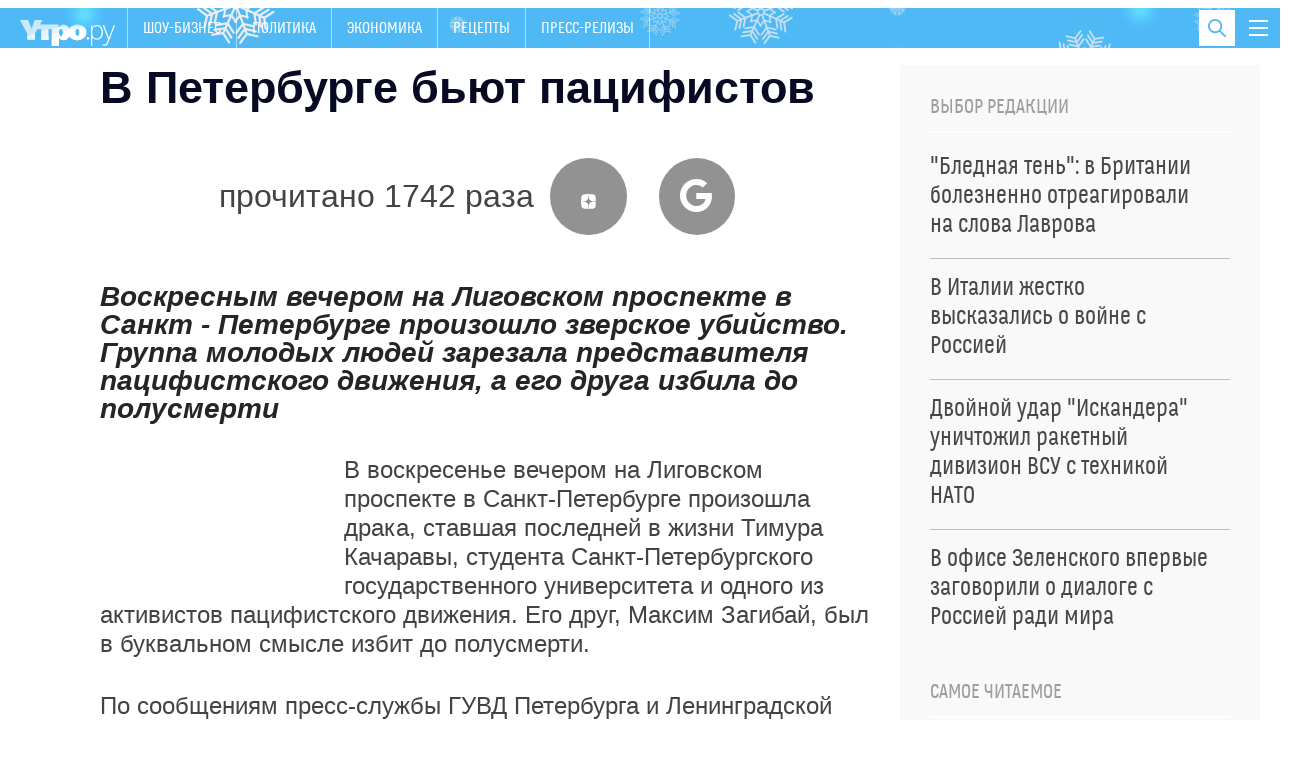

--- FILE ---
content_type: text/html; charset=utf-8
request_url: https://utro.ru/articles/2005/11/14/494948.shtml
body_size: 15133
content:

<!DOCTYPE html>
<html class="no-js" lang="">

<head>



<title>В Петербурге бьют пацифистов :: Происшествия</title>


<meta http-equiv="Content-Type" content="text/xml; charset=UTF-8" />
<meta http-equiv="x-ua-compatible" content="ie=edge">
<meta name="Robots"             content="index,follow,max-image-preview:large" />


<meta name="keywords"           content="пацифист убийство" />
<meta name="description"        content="Воскресным вечером на Лиговском проспекте в Санкт - Петербурге произошло зверское убийство. Группа молодых людей зарезала представителя пацифистского движения, а его друга избила до полусмерти" />




<meta property="og:type" content="article" />

<meta property="og:title" content="В Петербурге бьют пацифистов" />
<meta property="og:description" content="Воскресным вечером на Лиговском проспекте в Санкт - Петербурге произошло зверское убийство. Группа молодых людей зарезала представителя пацифистского движения, а его друга избила до полусмерти" />
<meta property="og:url" content="https://utro.ru/articles/2005/11/14/494948.shtml" />
<meta property="og:image"       content="https://utro.ru/static/img/video-news.jpg" />

<meta property="og:image:width" content="840" />
<meta property="og:image:height" content="470" />

<meta name="dcterms.title" content="В Петербурге бьют пацифистов" />
            
<meta name="dcterms.creator" content="Екатерина ГАМОВА: https://utro.ru/author/%D0%95%D0%BA%D0%B0%D1%82%D0%B5%D1%80%D0%B8%D0%BD%D0%B0%20%D0%93%D0%90%D0%9C%D0%9E%D0%92%D0%90/" />

<meta name="MobileOptimized" content="width" />
<meta name="HandheldFriendly" content="true" />
<link itemprop="mainEntityOfPage" href="https://utro.ru/articles/2005/11/14/494948.shtml" />
<link rel="canonical" href="https://utro.ru/articles/2005/11/14/494948.shtml">


<meta name="google-site-verification" content="i7oyF_4bPu9-QGjoWgjAy3iENwP-8XDv4Qpme8bAVCw" />

<meta name="yandex-verification" content="b31ef8140ce1063d" />

<link rel="shortcut icon" type="image/x-icon" href="/static/img/favicon.ico" />

<meta name="apple-itunes-app" content="app-id=482911429">

<link rel="manifest" href="/static/manifest.json">



<script type="text/javascript" src="/static/js/jquery.min.js"></script>
<script type="text/javascript" src="/static/js/jquery.cookie.js"></script>


<link rel="stylesheet" type="text/css" href="/static/css/font/font.css">
<link rel="stylesheet" type="text/css" href="/static/css/font/fontello.css?v2">
<link rel="stylesheet" type="text/css" href="/static/css/normalize.css">
<link rel="stylesheet" type="text/css" href="/static/css/newmain.css?v18">
<link rel="stylesheet" type="text/css" href="/static/css/fix.css">
<link rel="stylesheet" type="text/css" href="/static/css/drop-navi.css?v2">
<script src="/static/js/vendor/modernizr-2.8.3.min.js" type="text/javascript"></script>



<link rel="amphtml" href="https://utro.ru/amp/articles/2005/11/14/494948.shtml">

<link rel="dns-prefetch" href="https://mc.yandex.ru">
<link rel="dns-prefetch" href="https://yastatic.net">
<link rel="dns-prefetch" href="https://www.google-analytics.com">
<link rel="dns-prefetch" href="https://static.videonow.ru">

<noindex>

	<!-- google analytics -->
		<script type="text/javascript">
			function recordOutboundLink(link, category, action) {
				try {
					_gat._createTracker("UA-22073661-1","myT");
					_gat._getTrackerByName("myT")._trackEvent(category, action);
				} catch(err) {}
				setTimeout( function(){
					document.location = link.href
				}, 100 );
			}
		</script>
		<script type="text/javascript">
		  var _gaq = _gaq || [];
		  _gaq.push(
				['_setAccount', 'UA-22073661-1']
			  , ['_setDomainName', 'utro.ru']
			  , ['_trackPageview']
			  // Счетчик Медиа-1
			  ,['RBC._setAccount', 'UA-8487723-7']
			  ,['RBC._setDomainName', 'rbc.ru']
			  ,['RBC._setAllowLinker', true]
			  ,['RBC._trackPageview']);
		  (function() {
			var ga = document.createElement('script'); ga.type = 'text/javascript'; ga.async = true;
			ga.src = ('https:' == document.location.protocol ? 'https://ssl' : 'http://www') + '.google-analytics.com/ga.js';
			var s = document.getElementsByTagName('script')[0]; s.parentNode.insertBefore(ga, s);
		  })();
		</script>
	<!-- /google analytics -->

<!-- Global site tag (gtag.js) - Google Analytics -->
<script async src="https://www.googletagmanager.com/gtag/js?id=G-FB1GYCCPFP"></script>
<script>
  window.dataLayer = window.dataLayer || [];
  function gtag(){dataLayer.push(arguments);}
  gtag('js', new Date());

  gtag('config', 'G-FB1GYCCPFP');
</script>

<!-- Yandex.Metrika counter -->
<script type="text/javascript" >
(function(m,e,t,r,i,k,a){m[i]=m[i]||function()

{(m[i].a=m[i].a||[]).push(arguments)}
;
m[i].l=1*new Date();k=e.createElement(t),a=e.getElementsByTagName(t)[0],k.async=1,k.src=r,a.parentNode.insertBefore(k,a)})
(window, document, "script", "https://mc.yandex.ru/metrika/tag.js", "ym");

ym(42382979, "init",

{ clickmap:true, trackLinks:true, accurateTrackBounce:true, webvisor:true }
);
</script>
<noscript><div><img src="https://mc.yandex.ru/watch/42382979" style="position:absolute; left:-9999px;" alt="" /></div></noscript>
<!-- /Yandex.Metrika counter -->

		<script type="text/javascript">
				/* CONFIGURATION START */
				var _ain = {
						id: "1401",
						url: "",
						postid: "",
						maincontent: "",
						title: "",
						pubdate: "",
						authors: "",
						sections: "",
						tags: "",
						comments: ""
				};
				/* CONFIGURATION END */
				(function (d, s) {
				var sf = d.createElement(s); sf.type = 'text/javascript'; sf.async = true;
				sf.src = (('https:' == d.location.protocol) ? 'https://d7d3cf2e81d293050033-3dfc0615b0fd7b49143049256703bfce.ssl.cf1.rackcdn.com' : 'http://t.contentinsights.com')+'/stf.js';
				var t = d.getElementsByTagName(s)[0]; t.parentNode.insertBefore(sf, t);
				})(document, 'script');
			</script>		

<!-- Rating Mail.ru counter -->
<script type="text/javascript">
var _tmr = window._tmr || (window._tmr = []);
_tmr.push({id: "3195882", type: "pageView", start: (new Date()).getTime()});
(function (d, w, id) {
  if (d.getElementById(id)) return;
  var ts = d.createElement("script"); ts.type = "text/javascript"; ts.async = true; ts.id = id;
  ts.src = "https://top-fwz1.mail.ru/js/code.js";
  var f = function () {var s = d.getElementsByTagName("script")[0]; s.parentNode.insertBefore(ts, s);};
  if (w.opera == "[object Opera]") { d.addEventListener("DOMContentLoaded", f, false); } else { f(); }
})(document, window, "topmailru-code");
</script><noscript><div>
<img src="https://top-fwz1.mail.ru/counter?id=3195882;js=na" style="border:0;position:absolute;left:-9999px;" alt="Top.Mail.Ru" />
</div></noscript>
<!-- //Rating Mail.ru counter -->

	
		


</noindex>



<script async type="text/javascript" src="/static/js/push.js"></script>
<script async type="text/javascript" src="/static/js/adfox.custom.min.js"></script>
<script async type="text/javascript" src="/static/js/ScrollMagic.min.js"></script>


</head>

<body>


    <script type="text/javascript" src="/static/js/art-blocks.js"></script>
	<!--link rel="stylesheet" type="text/css" media="all" href=/static/lightbox/css/jquery.lightbox-0.5.css>
	<script type="text/javascript" src=/static/lightbox/js/jquery.lightbox-0.5.min.js></script-->
	<link rel="stylesheet" type="text/css" media="all" href="/static/lightbox2/dist/css/lightbox.css">
	<script type="text/javascript" src="/static/js/subscribe.js"></script>
	<script type="text/javascript" src="/static/lightbox2/dist/js/lightbox.js"></script>


<div class="mask"></div>

<div id="wrap" class="layout-width">

	
    <header class="header" id="header-bar">
        <a href="/" class="header__logo">
            <img src="/static/img/logo.png" alt="">
        </a>
		<nav>
            <ul class="primary-nav">    
				
				
					
				
					
				
					
					<li >
						<a href="/showbiz.shtml">Шоу-бизнес</a>
					</li>
					
				
					
				
					
				
					
					<li >
						<a href="/politics.shtml">Политика</a>
					</li>
					
				
					
					<li >
						<a href="/economics.shtml">Экономика</a>
					</li>
					
				
					
				
					
				
					
				
					
				
					
				
					
				
					
					<li >
						<a href="/recepty.shtml">Рецепты </a>
					</li>
					
				
					
				
					
				
					
				
					
				
					
				
					
				
					
				
					
				
					
				
					
				
					
				
					
				
					
				
					
				
					
				
					
				
					
				
					
				
					
				
					
				
					
				
					
				
					
				
					
				
					
					<li >
						<a href="/pr.shtml">Пресс-релизы</a>
					</li>
					
				
					
				
					
				
            </ul>
        </nav>
        
        <button class="toggle-drop-navi">
            <i></i>
            <i></i>
            <i></i>
        </button>
        
        <div class="header__search">
            <form action="/search/">
                <input type="text" name="q" placeholder="Поиск по сайту" class="header__search-input">
            </form>

            <button class="toggle-search">
                <i class="icon-search"></i>
            </button>
        </div>

        <ul class="header__currency">
        	
				
			            
        </ul>
        
        <div class="header__drop-navi">
			





<div class="_inner">

<ul class="menu">

    <li class="menu__item">
		<a href="/showbiz.shtml" >ШОУ-БИЗНЕС</a>
    </li>

    <li class="menu__item">
		<a href="/life.shtml" >ЖИЗНЬ</a>
    </li>

    <li class="menu__item">
		<a href="/politics.shtml" >ПОЛИТИКА</a>
    </li>

    <li class="menu__item">
		<a href="/horoscope.shtml" >ГОРОСКОПЫ</a>
    </li>

    <li class="menu__item">
		<a href="/online/crimean.shtml" >НОВОСТИ КРЫМА</a>
    </li>

    <li class="menu__item">
		<a href="/economics.shtml" >ЭКОНОМИКА</a>
    </li>

    <li class="menu__item">
		<a href="/accidents.shtml" >ПРОИСШЕСТВИЯ</a>
    </li>

    <li class="menu__item">
		<a href="https://utro.ru/about.shtml" >РЕКЛАМА</a>
    </li>


</ul>


 </div>






        </div>
        
	</header>


	

	<div style="width:100%; height:90px; background:#fff; display: none;">
		<div class="block__title-adv" style="display: none;">Реклама</div>
	</div>

	<main>
        <div id="content">
				





<div class="layout-two-column">
    <div class="layout-two-column__main">
        <div class="news">
			<h1 class="news__title">В Петербурге бьют пацифистов</h1>

            

			<div style="" class="news__social">
						
							прочитано 1742 раза
						
			        <a target="_blank" href="https://dzen.ru/utro"><i class="icon-zen"></i></a>
			        <a target="_blank" href="https://news.google.com/publications/CAAiEOF7XMpY3eSH2Jkm8AEzhb0qFAgKIhDhe1zKWN3kh9iZJvABM4W9?hl=ru&gl=RU&ceid=RU%3Aru"><i class="icon-google"></i></a>
			</div>
				<div class="fly-social-wrap">
        <div class="fly-social">
			
        </div>
    </div>


            
            
            
			
            <div class="news__lead">
                Воскресным вечером на Лиговском проспекте в Санкт - Петербурге произошло зверское убийство. Группа молодых людей зарезала представителя пацифистского движения, а его друга избила до полусмерти
            </div>

			<div class="js-mediator-article io-article-bod"  data-io-article-url="https://utro.ru/articles/2005/11/14/494948.shtml"><p class="par"></p> 
<table border="0" cellpadding="0" cellspacing="0" align="left" style="margin:0px;margin-right:10px;" width="234"> 
 <tbody> 
  <tr> 
   <td><br /><p> 
     <!-- (111) --> 
     <!-- end (111) --></p><div id="inpage_VI-286611-0"></div>
<script type="text/javascript">
(function(w, d, n, s, t) {
	w[n] = w[n] || [];
	w[n].push(function() {
		Ya.Context.AdvManager.render({
			blockId: 'VI-286611-0',
			renderTo: 'inpage_VI-286611-0',
			inpage: {}
		});
	});
	t = d.getElementsByTagName("script")[0];
	s = d.createElement("script");
	s.type = "text/javascript";
	s.src = "//an.yandex.ru/system/context.js";
	s.async = true;
	t.parentNode.insertBefore(s, t);
})(this, this.document, "yandexContextAsyncCallbacks");
</script><br /></td> 
  </tr> 
  <tr> 
   <td bgcolor="#F0F0F0"> 
    </td> 
  </tr> 
  <tr> 
   <td><br /></td> 
  </tr> 
 </tbody> 
</table> В воскресенье вечером на Лиговском проспекте в Санкт-Петербурге произошла драка, ставшая последней в жизни Тимура Качаравы, студента Санкт-Петербургского государственного университета и одного из активистов пацифистского движения. Его друг, Максим Загибай, был в буквальном смысле избит до полусмерти. 
<p></p> 
<p class="par">По сообщениям пресс-службы ГУВД Петербурга и Ленинградской области, инцидент случился около 18:30. Тимур и Максим неудачно остановились покурить возле книжного магазина. В это время на них накинулась толпа озверевших молодых людей, состоявшая, ориентировочно, из десяти человек в возрасте от 17 до 20 лет, которые принялись зверски их избивать. Пошло в ход и холодное оружие. В результате нападения от множественных ножевых ранений в области шеи, несовместимых с жизнью, Тимур Качарава скончался на месте происшествия. Его друг с черепно-мозговыми травмами и ранениями грудной клетки госпитализирован в тяжелом состоянии, и в настоящий момент врачи оценивают его состояние как тяжелое.</p> 
<p class="par">По факту убийства и покушения на убийство прокуратура Центрального района г. Санкт-Петербурга возбудила уголовное дело. Однако пока, в силу временного фактора, у правоохранительных органов нет ни задержанных, ни подозреваемых. Сейчас прокуратура отрабатывает все версии и возможные мотивы нападения на студентов. В их числе фигурирует и мотив национальной ненависти. На сегодняшний день в прокуратуре как-либо комментировать ситуацию отказались, а в ГУВД Северной столицы ссылаются на отсутствие лица, уполномоченного давать комментарии.</p> 
<p class="par">В прокуратуре также сообщили, что оба студента были активными пацифистами и принимали участие практически во всех антифашистских мероприятиях. Возможно, главным мотивом нападения на студентов явилась вражда между молодежными группировками различных течений. Кстати сказать, в случае подтверждения этой версии Тимур Качарава станет еще одним звеном цепи <a class="blue" href="http://www.utro.ru/articles/2004/06/21/321148.shtml" rel="nofollow">убийств на почве современного фашизма.</a> </p></div>
			
			
			<div class="stop-fly"></div>
			
            <div class="clearfix"></div>

            <div class="news__meta">
                <time pubdate class="news__date"datetime="2005-11-14">14:56, 14.11.2005</time></time>
    			
                <div class="news-center__top-author io-author">
                    <i></i>
                                
	                    <a href="/author/%D0%95%D0%BA%D0%B0%D1%82%D0%B5%D1%80%D0%B8%D0%BD%D0%B0%20%D0%93%D0%90%D0%9C%D0%9E%D0%92%D0%90/" itemprop="author"><span itemprop="name">Екатерина ГАМОВА</span></a>
	                    
                </div>
            </div>

			

			

			
            <div class="news__read-more">
                <div class="news-block__title">
                    Читайте также
                </div>

                <ul class="news__read-more-list">
					
						<li>
						
							<a target="_blank" href="http://echo.msk.ru/news/278669.html" rel="nofollow">"Эхо Москвы"</a>
						
						</li>
					
						<li>
						
							<a target="_blank" href="http://blotter.ru/news/article0460B00018/default.asp" rel="nofollow">Blotter.RU</a>
						
						</li>
					
						<li>
						
							<a target="_blank" href="http://www.rian.ru/incidents/crime/20051114/42083187.html" rel="nofollow">РИА "Новости"</a>
						
						</li>
					
						<li>
						
							<a target="_blank" href="http://www.utro.ru/articles/2005/11/04/492309.shtml" rel="nofollow">В день народного единства патриоты бьют антифашистов</a>
						
						</li>
					
						<li>
						
							<a target="_blank" href="http://www.utro.ru/articles/2001080803143928864.shtml" rel="nofollow">Злоключения бритоголовых антиподов</a>
						
						</li>
					
						<li>
						
							<a target="_blank" href="http://www.utro.ru/articles/2003/03/13/132827.shtml" rel="nofollow">Пацифист бросился под колеса машины Блэра</a>
						
						</li>
					
						<li>
						
							<a target="_blank" href="http://www.utro.ru/articles/2002040117055670022.shtml" rel="nofollow">Немецкие пацифисты осуждают Израиль</a>
						
						</li>
					
						<li>
						
							<a target="_blank" href="http://www.utro.ru/articles/2004/06/21/321148.shtml" rel="nofollow">Ученого убили за антифашизм</a>
						
						</li>
					
						<li>
						
							
						
						</li>
					
						<li>
						
							
						
						</li>
					
                </ul>
            </div>
			




	

            


            

            
            <div class="news__blocks-news">
        		<div class="_row">
	            
	            	
						
<div class="news-center__item _item-shadow">
	
		
            <div class="news-center__top" data-vr-contentbox="Position 1" data-vr-contentbox-url="https://utro.ru/news/politics/2026/01/21/1568182.shtml">
                <a href="/news/politics/2026/01/21/1568182.shtml">
                    <div class="media-box" style="background-image: url(https://pics.utro.ru/utro_photos/2026/01/21/1568182big.png)">
                        <img src="https://pics.utro.ru/utro_photos/2026/01/21/1568182big.png" alt="">
                    </div>

                    <h4 class="news-center__top-title" data-vr-headline>На Украине заметили тревожную деталь в словах Трампа о Зеленском</h4>
                </a>

                <p>Американский лидер оказался не в курсе реального положения дел</p>
                
            </div>
            <ul class="news-block__list">
		
	
		
            <li data-vr-contentbox="Position 2" data-vr-contentbox-url="https://utro.ru/news/ukraine/2026/01/20/1568131.shtml">
                <a href="/news/ukraine/2026/01/20/1568131.shtml" data-vr-headline data-vr-headline>"Хоррор на выживание": что случилось в Верховной раде</a>
            </li>
		
			
		
	
		
            <li data-vr-contentbox="Position 3" data-vr-contentbox-url="https://utro.ru/news/politics/2026/01/21/1568136.shtml">
                <a href="/news/politics/2026/01/21/1568136.shtml" data-vr-headline data-vr-headline>В офисе Зеленского впервые заговорили о диалоге с Россией ради мира</a>
            </li>
		
			
		
	
		
            <li data-vr-contentbox="Position 4" data-vr-contentbox-url="https://utro.ru/news/showbiz/2026/01/20/1568120.shtml">
                <a href="/news/showbiz/2026/01/20/1568120.shtml" data-vr-headline data-vr-headline>Ведущий "Соловьев Live" сделал неожиданное признание о Пугачевой</a>
            </li>
		
			
				</ul>
			
		
	                            

</div>


					
				
	            	
						
<div class="news-center__item _item-shadow">
	
		
            <div class="news-center__top" data-vr-contentbox="Position 1" data-vr-contentbox-url="https://utro.ru/news/ukraine/2026/01/20/1568127.shtml">
                <a href="/news/ukraine/2026/01/20/1568127.shtml">
                    <div class="media-box" style="background-image: url(https://pics.utro.ru/utro_photos/2026/01/20/1568127big.jpg)">
                        <img src="https://pics.utro.ru/utro_photos/2026/01/20/1568127big.jpg" alt="">
                    </div>

                    <h4 class="news-center__top-title" data-vr-headline>"Наверняка выстрелит": заявление Киева о новом оружии вызвало переполох в Японии</h4>
                </a>

                <p>Власти Незалежной продолжают бросаться громкими угрозами</p>
                
            </div>
            <ul class="news-block__list">
		
	
		
            <li data-vr-contentbox="Position 2" data-vr-contentbox-url="https://utro.ru/news/politics/2026/01/20/1568106.shtml">
                <a href="/news/politics/2026/01/20/1568106.shtml" data-vr-headline data-vr-headline>"Страна сама себя называет великой": Лавров публично унизил Британию</a>
            </li>
		
			
		
	
		
            <li data-vr-contentbox="Position 3" data-vr-contentbox-url="https://utro.ru/news/showbiz/2026/01/21/1568148.shtml">
                <a href="/news/showbiz/2026/01/21/1568148.shtml" data-vr-headline data-vr-headline>Продюсер раскрыл гонорар Пугачевой за выступление на частной вечеринке</a>
            </li>
		
			
		
	
		
            <li data-vr-contentbox="Position 4" data-vr-contentbox-url="https://utro.ru/news/showbiz/2026/01/21/1568145.shtml">
                <a href="/news/showbiz/2026/01/21/1568145.shtml" data-vr-headline data-vr-headline>Буланова выдала подробности громкой ссоры с "энергосберегающими танцорами"</a>
            </li>
		
			
				</ul>
			
		
	                            

</div>


					
				
	            	
				
				</div>
            </div>
            
        </div>
    </div>

	    <div class="layout-two-column__aside">
        <div class="_inner-fly">



            <div class="_block">
                <div class="news-block">
                    <h4 class="news-block__title">Выбор редакции</h4>

                    <ul class="news-listing__chosen">
                    
                        
                            <li>
                                <a href="/news/politics/2026/01/21/1568156.shtml">
                                    <span class="news-block__list-title">"Бледная тень": в Британии болезненно отреагировали на слова Лаврова <!-- <i class="icon-exclamation"></i> --></span>
                                </a>
                            </li>
                        
                            <li>
                                <a href="/news/politics/2026/01/21/1568169.shtml">
                                    <span class="news-block__list-title">В Италии жестко высказались о войне с Россией <!-- <i class="icon-exclamation"></i> --></span>
                                </a>
                            </li>
                        
                            <li>
                                <a href="/news/ukraine/2026/01/21/1568143.shtml">
                                    <span class="news-block__list-title">Двойной удар "Искандера" уничтожил ракетный дивизион ВСУ с техникой НАТО <!-- <i class="icon-exclamation"></i> --></span>
                                </a>
                            </li>
                        
                            <li>
                                <a href="/news/politics/2026/01/21/1568136.shtml">
                                    <span class="news-block__list-title">В офисе Зеленского впервые заговорили о диалоге с Россией ради мира <!-- <i class="icon-exclamation"></i> --></span>
                                </a>
                            </li>
                        
                    </ul>
                </div>
            </div>




            <div class="_block">
                <div class="news-block">
                    <h4 class="news-block__title">Самое читаемое</h4>

                    <ul class="news-listing__chosen">
                    
                        
                            <li>
                                <a href="/news/showbiz/2026/01/16/1568012.shtml">
                                    <span class="news-block__list-title">Владимира Соловьева убрали из эфира: последние подробности <!-- <i class="icon-exclamation"></i> --></span>
                                </a>
                            </li>
                        
                            <li>
                                <a href="/news/ukraine/2026/01/16/1568030.shtml">
                                    <span class="news-block__list-title">"Сплошная ложь": почему Зеленский скрывает последствия удара "Орешником" <!-- <i class="icon-exclamation"></i> --></span>
                                </a>
                            </li>
                        
                            <li>
                                <a href="/news/showbiz/2026/01/16/1567996.shtml">
                                    <span class="news-block__list-title">Новая беда: у Долиной отняли личные вещи – "Это уже не ваше добро" <!-- <i class="icon-exclamation"></i> --></span>
                                </a>
                            </li>
                        
                            <li>
                                <a href="/news/showbiz/2026/01/14/1567901.shtml">
                                    <span class="news-block__list-title">Долиной пригрозили наказанием за наглую выходку с квартирой Лурье <!-- <i class="icon-exclamation"></i> --></span>
                                </a>
                            </li>
                        
                            <li>
                                <a href="/news/ukraine/2026/01/12/1567804.shtml">
                                    <span class="news-block__list-title">Две страны объявляют войну России — Сийярто  <!-- <i class="icon-exclamation"></i> --></span>
                                </a>
                            </li>
                        
                    </ul>
                </div>
            </div>




            <div class="_block">
			    <div class="news-block">
			        <h4 class="news-block__title">Рекомендуем</h4>
			
			        <ul class="news-block__list">
						
				            <li>
				                <a href="/news/showbiz/2026/01/22/1568206.shtml">
				                    <img src="https://pics.utro.ru/utro_photos/2026/01/22/1568206norm.jpg" alt="">
				                    <span class="news-block__list-title">Уволенный танцор Берегуля допустил возвращение к Булановой</span>
				                </a>
				            </li>
				            
				         
				            <li>
				                <a href="/news/showbiz/2026/01/22/1568200.shtml">
				                    <img src="https://pics.utro.ru/utro_photos/2026/01/22/1568200norm.jpg" alt="">
				                    <span class="news-block__list-title">Дина Корзун рассказала о встрече с Томом Харди на съемках "Острых козырьков"</span>
				                </a>
				            </li>
				            
				         
				            <li>
				                <a href="/news/showbiz/2026/01/21/1568160.shtml">
				                    <img src="https://pics.utro.ru/utro_photos/2026/01/21/1568160norm.jpg" alt="">
				                    <span class="news-block__list-title">Скандал в семье Варнавы: прокурор потребовал наказания</span>
				                </a>
				            </li>
				            
				         
				            <li>
				                <a href="/news/showbiz/2026/01/21/1568167.shtml">
				                    <img src="https://pics.utro.ru/utro_photos/2026/01/21/1568167norm.jpg" alt="">
				                    <span class="news-block__list-title">Сможет ли Джиган забрать половину нажитого у Самойловой</span>
				                </a>
				            </li>
				            
				         
			        </ul>
			    </div>
            
            </div>



            
        </div>
    </div>

	
</div>


<div class="news-group _inner">
    <div class="news-group__content">
		    <div class="news-group__content">
	
		    
        <div class="news-group__item" data-vr-zone="Section blocks Шоу-бизнес">
            <div class="news-block">
                <h4 class="news-block__title">Шоу-бизнес</h4>

                <ul class="news-block__list">
                	
                    <li>
                        <a href="/news/showbiz/2026/01/21/1568163.shtml" data-vr-contentbox="Position 1" data-vr-contentbox-url="https://utro.ru/news/showbiz/2026/01/21/1568163.shtml">
                            <img src="https://pics.utro.ru/utro_photos/2026/01/21/1568163norm.jpg" alt=""/>
                            <span class="news-block__list-title" data-vr-headline>Очень богат: появились подробности о новом ухажере Алсу</span>
                        </a>
                    </li>
					
                    <li>
                        <a href="/news/showbiz/2026/01/21/1568155.shtml" data-vr-contentbox="Position 2" data-vr-contentbox-url="https://utro.ru/news/showbiz/2026/01/21/1568155.shtml">
                            
                            <span class="news-block__list-title" data-vr-headline>"Таблетки принимать нужно": Кушанашвили резко проехался по Глюкозе</span>
                        </a>
                    </li>
					
                    <li>
                        <a href="/news/showbiz/2026/01/21/1568138.shtml" data-vr-contentbox="Position 3" data-vr-contentbox-url="https://utro.ru/news/showbiz/2026/01/21/1568138.shtml">
                            
                            <span class="news-block__list-title" data-vr-headline>"Я не сбежал": улетевший в Европу стендапер-иноагент обратился к россиянам</span>
                        </a>
                    </li>
					
                    <li>
                        <a href="/news/showbiz/2026/01/21/1568102.shtml" data-vr-contentbox="Position 4" data-vr-contentbox-url="https://utro.ru/news/showbiz/2026/01/21/1568102.shtml">
                            
                            <span class="news-block__list-title" data-vr-headline>Лепс оказался самым невостребованным артистом после Нового года</span>
                        </a>
                    </li>
					
                </ul>
                <a href="/showbiz.shtml" class="news-block___more not-medium">Все новости раздела</a>
            </div>
        </div>
	
		
            <div class="news-group__item">

                
            </div>
            <div class="clearfix only-medium"></div>
            
        <div class="news-group__item" data-vr-zone="Section blocks Рецепты">
            <div class="news-block">
                <h4 class="news-block__title">Рецепты</h4>

                <ul class="news-block__list">
                	
                    <li>
                        <a href="/news/recepty/2026/01/04/1567681.shtml" data-vr-contentbox="Position 1" data-vr-contentbox-url="https://utro.ru/news/recepty/2026/01/04/1567681.shtml">
                            <img src="https://pics.utro.ru/utro_photos/2025/12/26/1567681norm.png" alt=""/>
                            <span class="news-block__list-title" data-vr-headline>Разгрузочный салат: рецепт идеального блюда для январских праздников</span>
                        </a>
                    </li>
					
                    <li>
                        <a href="/news/recepty/2025/10/16/1565686.shtml" data-vr-contentbox="Position 2" data-vr-contentbox-url="https://utro.ru/news/recepty/2025/10/16/1565686.shtml">
                            
                            <span class="news-block__list-title" data-vr-headline>Готово за 12 минут: рецепт вкусного и простого "Медовика" к чаю</span>
                        </a>
                    </li>
					
                    <li>
                        <a href="/news/recepty/2025/09/30/1565170.shtml" data-vr-contentbox="Position 3" data-vr-contentbox-url="https://utro.ru/news/recepty/2025/09/30/1565170.shtml">
                            
                            <span class="news-block__list-title" data-vr-headline>Вкуснейший рецепт десерта из тыквы: полезные блины порадуют домашних</span>
                        </a>
                    </li>
					
                    <li>
                        <a href="/news/recepty/2025/07/14/1562854.shtml" data-vr-contentbox="Position 4" data-vr-contentbox-url="https://utro.ru/news/recepty/2025/07/14/1562854.shtml">
                            
                            <span class="news-block__list-title" data-vr-headline>Рецепт вкусного и полезного мороженого: десерт не навредит фигуре</span>
                        </a>
                    </li>
					
                </ul>
                <a href="/recepty.shtml" class="news-block___more not-medium">Все новости раздела</a>
            </div>
        </div>
	
		    
        <div class="news-group__item" data-vr-zone="Section blocks Гороскопы">
            <div class="news-block">
                <h4 class="news-block__title">Гороскопы</h4>

                <ul class="news-block__list">
                	
                    <li>
                        <a href="/news/horoscope/2025/12/30/1567780.shtml" data-vr-contentbox="Position 1" data-vr-contentbox-url="https://utro.ru/news/horoscope/2025/12/30/1567780.shtml">
                            <img src="https://pics.utro.ru/utro_photos/2025/12/30/1567780norm.jpg" alt=""/>
                            <span class="news-block__list-title" data-vr-headline>Мир содрогнется: Мессинг назвал роковую дату — до Дня Х остались считаные недели</span>
                        </a>
                    </li>
					
                    <li>
                        <a href="/news/horoscope/2026/01/05/1567229.shtml" data-vr-contentbox="Position 2" data-vr-contentbox-url="https://utro.ru/news/horoscope/2026/01/05/1567229.shtml">
                            
                            <span class="news-block__list-title" data-vr-headline>Январь будет волшебным: трем знакам зодиака начнет везти с самого начала года</span>
                        </a>
                    </li>
					
                    <li>
                        <a href="/news/horoscope/2025/12/19/1567431.shtml" data-vr-contentbox="Position 3" data-vr-contentbox-url="https://utro.ru/news/horoscope/2025/12/19/1567431.shtml">
                            
                            <span class="news-block__list-title" data-vr-headline>"От России откажутся все": жуткое предсказание Аристоклия Афонского начало сбываться</span>
                        </a>
                    </li>
					
                    <li>
                        <a href="/news/horoscope/2025/12/26/1567675.shtml" data-vr-contentbox="Position 4" data-vr-contentbox-url="https://utro.ru/news/horoscope/2025/12/26/1567675.shtml">
                            
                            <span class="news-block__list-title" data-vr-headline>Что ждет Россию перед концом света — стране предрекли тяжелые испытания</span>
                        </a>
                    </li>
					
                </ul>
                <a href="/horoscope.shtml" class="news-block___more not-medium">Все новости раздела</a>
            </div>
        </div>
	        
    </div>

    </div>
</div>

<div class="short-news">
    <div class="container">
        
    <article class="slider-short-news__item" data-vr-zone="Main themes Курс рубля">
        <h3>Курс рубля</h3>

        <ul>
			
                <li><a href="/news/economics/2025/09/03/1564307.shtml" data-vr-contentbox="Position 1" data-vr-contentbox-url="https://utro.ru/news/economics/2025/09/03/1564307.shtml">
                	
                <span  data-vr-headline>Ждать ли "апокалиптический" курс доллара: эксперты предупредили россиян</span>
                </a></li>
			
                <li><a href="/news/economics/2025/02/13/1557988.shtml" data-vr-contentbox="Position 2" data-vr-contentbox-url="https://utro.ru/news/economics/2025/02/13/1557988.shtml">
                	
                <span  data-vr-headline>Обменники массово закрываются по России после обвала доллара</span>
                </a></li>
			
                <li><a href="/news/economics/2024/12/05/1555754.shtml" data-vr-contentbox="Position 3" data-vr-contentbox-url="https://utro.ru/news/economics/2024/12/05/1555754.shtml">
                	
                <span  data-vr-headline>Минфин двумя словами объяснил причину обрушения рубля</span>
                </a></li>
			
        </ul>
        <div class="_info"><span>913</span> новости</div>
    </article>

    <article class="slider-short-news__item" data-vr-zone="Main themes Фоторепортаж">
        <h3>Фоторепортаж</h3>

        <ul>
			
                <li><a href="/news/politics/2024/12/05/1555726.shtml" data-vr-contentbox="Position 1" data-vr-contentbox-url="https://utro.ru/news/politics/2024/12/05/1555726.shtml">
                	
                    <div class="media-box" style="background-image: url(https://pics.utro.ru/utro_photos/2024/12/05/1555726big.jpg)">
                        <img src="https://pics.utro.ru/utro_photos/2024/12/05/1555726big.jpg" alt="">
                    </div>
                    
                <span  data-vr-headline>Улица разбитых витрин: как выглядит центр Тбилиси после акций протестов</span>
                </a></li>
			
        </ul>
        <div class="_info"><span>15789</span> новости</div>
    </article>

    <article class="slider-short-news__item" data-vr-zone="Main themes Коронавирус в России ">
        <h3>Коронавирус в России </h3>

        <ul>
			
                <li><a href="/news/zdorovie/2023/09/19/1535443.shtml" data-vr-contentbox="Position 1" data-vr-contentbox-url="https://utro.ru/news/zdorovie/2023/09/19/1535443.shtml">
                	
                <span  data-vr-headline>Ковид вернулся: по всей России снова вводят масочный режим</span>
                </a></li>
			
                <li><a href="/news/zdorovie/2023/05/05/1439963.shtml" data-vr-contentbox="Position 2" data-vr-contentbox-url="https://utro.ru/news/zdorovie/2023/05/05/1439963.shtml">
                	
                <span  data-vr-headline>Коронавирус в России: главное</span>
                </a></li>
			
                <li><a href="/news/life/2023/02/24/1524044.shtml" data-vr-contentbox="Position 3" data-vr-contentbox-url="https://utro.ru/news/life/2023/02/24/1524044.shtml">
                	
                <span  data-vr-headline>Названы самые частые проблемы с психикой из-за ковида</span>
                </a></li>
			
                <li><a href="/news/zdorovie/2022/10/26/1518893.shtml" data-vr-contentbox="Position 4" data-vr-contentbox-url="https://utro.ru/news/zdorovie/2022/10/26/1518893.shtml">
                	
                <span  data-vr-headline>Для кого опасны новые штаммы ковида: рассказал медик</span>
                </a></li>
			
        </ul>
        <div class="_info"><span>2621</span> новости</div>
    </article>

    <article class="slider-short-news__item" data-vr-zone="Main themes Болезнь Заворотнюк">
        <h3>Болезнь Заворотнюк</h3>

        <ul>
			
                <li><a href="/news/showbiz/2024/07/02/1550203.shtml" data-vr-contentbox="Position 1" data-vr-contentbox-url="https://utro.ru/news/showbiz/2024/07/02/1550203.shtml">
                	
                <span  data-vr-headline>Орлова собралась в суд из-за скандала вокруг смерти Заворотнюк</span>
                </a></li>
			
                <li><a href="/news/showbiz/2024/06/24/1549915.shtml" data-vr-contentbox="Position 2" data-vr-contentbox-url="https://utro.ru/news/showbiz/2024/06/24/1549915.shtml">
                	
                <span  data-vr-headline>План Чернышева на поминки Заворотнюк был сорван </span>
                </a></li>
			
                <li><a href="/news/showbiz/2024/06/17/1549675.shtml" data-vr-contentbox="Position 3" data-vr-contentbox-url="https://utro.ru/news/showbiz/2024/06/17/1549675.shtml">
                	
                <span  data-vr-headline>Стало известно, чем занимается Чернышев после смерти Заворотнюк</span>
                </a></li>
			
        </ul>
        <div class="_info"><span>362</span> новости</div>
    </article>

    </div>
</div>



<div class="news-group _inner">
    <div class="news-group__content">
		    <div class="news-group__content">
	
		    
        <div class="news-group__item" data-vr-zone="Section blocks Политика">
            <div class="news-block">
                <h4 class="news-block__title">Политика</h4>

                <ul class="news-block__list">
                	
                    <li>
                        <a href="/news/politics/2025/11/11/1566432.shtml" data-vr-contentbox="Position 1" data-vr-contentbox-url="https://utro.ru/news/politics/2025/11/11/1566432.shtml">
                            <img src="https://pics.utro.ru/utro_photos/2025/11/11/1566432norm.png" alt=""/>
                            <span class="news-block__list-title" data-vr-headline>"Постельные клопы": в деликатной проблеме Франции нашли русский след</span>
                        </a>
                    </li>
					
                    <li>
                        <a href="/news/politics/2025/11/07/1566298.shtml" data-vr-contentbox="Position 2" data-vr-contentbox-url="https://utro.ru/news/politics/2025/11/07/1566298.shtml">
                            
                            <span class="news-block__list-title" data-vr-headline>Наглый выпад Рютте против Москвы вызвал переполох на Западе</span>
                        </a>
                    </li>
					
                    <li>
                        <a href="/news/politics/2025/11/05/1566252.shtml" data-vr-contentbox="Position 3" data-vr-contentbox-url="https://utro.ru/news/politics/2025/11/05/1566252.shtml">
                            
                            <span class="news-block__list-title" data-vr-headline>"Застряли в 2022-м": экс-глава офиса Зеленского раскритиковал стратегию Киева</span>
                        </a>
                    </li>
					
                    <li>
                        <a href="/news/politics/2022/01/10/1502356.shtml" data-vr-contentbox="Position 4" data-vr-contentbox-url="https://utro.ru/news/politics/2022/01/10/1502356.shtml">
                            
                            <span class="news-block__list-title" data-vr-headline>Нового разговора Путина и Байдена не планируется - Рябков</span>
                        </a>
                    </li>
					
                </ul>
                <a href="/politics.shtml" class="news-block___more not-medium">Все новости раздела</a>
            </div>
        </div>
	
		    
        <div class="news-group__item" data-vr-zone="Section blocks Жизнь">
            <div class="news-block">
                <h4 class="news-block__title">Жизнь</h4>

                <ul class="news-block__list">
                	
                    <li>
                        <a href="/news/life/2024/02/01/1543797.shtml" data-vr-contentbox="Position 1" data-vr-contentbox-url="https://utro.ru/news/life/2024/02/01/1543797.shtml">
                            <img src="https://pics.utro.ru/utro_photos/2024/02/01/1543797norm.jpg" alt=""/>
                            <span class="news-block__list-title" data-vr-headline>Онколог раскрыл вред автомобильных очистителей для здоровья</span>
                        </a>
                    </li>
					
                    <li>
                        <a href="/news/life/2024/02/02/1543820.shtml" data-vr-contentbox="Position 2" data-vr-contentbox-url="https://utro.ru/news/life/2024/02/02/1543820.shtml">
                            
                            <span class="news-block__list-title" data-vr-headline>Зачем класть монетку в морозилку: хитрый лайфхак спасет от отравления</span>
                        </a>
                    </li>
					
                    <li>
                        <a href="/news/life/2024/02/01/1543800.shtml" data-vr-contentbox="Position 3" data-vr-contentbox-url="https://utro.ru/news/life/2024/02/01/1543800.shtml">
                            
                            <span class="news-block__list-title" data-vr-headline>Ядреный порошок и полведра воды: сантехник для прочистки не понадобится</span>
                        </a>
                    </li>
					
                    <li>
                        <a href="/news/life/2024/02/01/1543796.shtml" data-vr-contentbox="Position 4" data-vr-contentbox-url="https://utro.ru/news/life/2024/02/01/1543796.shtml">
                            
                            <span class="news-block__list-title" data-vr-headline>Как быстро избавиться от неприятного запаха в холодильнике</span>
                        </a>
                    </li>
					
                </ul>
                <a href="/life.shtml" class="news-block___more not-medium">Все новости раздела</a>
            </div>
        </div>
	
		    
        <div class="news-group__item" data-vr-zone="Section blocks Инопланетяне">
            <div class="news-block">
                <h4 class="news-block__title">Инопланетяне</h4>

                <ul class="news-block__list">
                	
                    <li>
                        <a href="/news/life/2024/01/05/1485068.shtml" data-vr-contentbox="Position 1" data-vr-contentbox-url="https://utro.ru/news/life/2024/01/05/1485068.shtml">
                            <img src="https://pics.utro.ru/utro_photos/2021/06/20/1485068norm.jpg" alt=""/>
                            <span class="news-block__list-title" data-vr-headline>"Раньше не видела ничего подобного": британцы сняли НЛО в форме конфеты</span>
                        </a>
                    </li>
					
                    <li>
                        <a href="/news/life/2021/06/16/1484671.shtml" data-vr-contentbox="Position 2" data-vr-contentbox-url="https://utro.ru/news/life/2021/06/16/1484671.shtml">
                            
                            <span class="news-block__list-title" data-vr-headline>Окружили танки: на картах в Сети увидели разбившийся НЛО</span>
                        </a>
                    </li>
					
                    <li>
                        <a href="/news/internet/2024/01/04/1482732.shtml" data-vr-contentbox="Position 3" data-vr-contentbox-url="https://utro.ru/news/internet/2024/01/04/1482732.shtml">
                            
                            <span class="news-block__list-title" data-vr-headline>Американские подлодки наткнулись под водой на загадочные объекты</span>
                        </a>
                    </li>
					
                    <li>
                        <a href="/news/internet/2021/05/21/1482505.shtml" data-vr-contentbox="Position 4" data-vr-contentbox-url="https://utro.ru/news/internet/2021/05/21/1482505.shtml">
                            
                            <span class="news-block__list-title" data-vr-headline>В Пентагоне заявили о подлинности видео с пролетающим над Калифорнией НЛО</span>
                        </a>
                    </li>
					
                </ul>
                <a href="/online/nlo.shtml" class="news-block___more not-medium">Все новости раздела</a>
            </div>
        </div>
	
		    
        <div class="news-group__item" data-vr-zone="Section blocks Происшествия">
            <div class="news-block">
                <h4 class="news-block__title">Происшествия</h4>

                <ul class="news-block__list">
                	
                    <li>
                        <a href="/news/accidents/2023/05/29/1528118.shtml" data-vr-contentbox="Position 1" data-vr-contentbox-url="https://utro.ru/news/accidents/2023/05/29/1528118.shtml">
                            <img src="https://pics.utro.ru/utro_photos/2023/05/29/1528118norm.jpg" alt=""/>
                            <span class="news-block__list-title" data-vr-headline>Дети массово рухнули на землю во время линейки в честь погибшего на СВО</span>
                        </a>
                    </li>
					
                    <li>
                        <a href="/news/accidents/2022/04/30/1510960.shtml" data-vr-contentbox="Position 2" data-vr-contentbox-url="https://utro.ru/news/accidents/2022/04/30/1510960.shtml">
                            
                            <span class="news-block__list-title" data-vr-headline>35-летний житель Читы взял в заложники сына: полиция оцепила дом</span>
                        </a>
                    </li>
					
                    <li>
                        <a href="/news/accidents/2022/04/26/1510738.shtml" data-vr-contentbox="Position 3" data-vr-contentbox-url="https://utro.ru/news/accidents/2022/04/26/1510738.shtml">
                            
                            <span class="news-block__list-title" data-vr-headline>Двое детей погибли: мужчина устроил стрельбу в детсаду в Ульяновской области</span>
                        </a>
                    </li>
					
                    <li>
                        <a href="/news/accidents/2022/01/10/1502277.shtml" data-vr-contentbox="Position 4" data-vr-contentbox-url="https://utro.ru/news/accidents/2022/01/10/1502277.shtml">
                            
                            <span class="news-block__list-title" data-vr-headline>На заводе в Подмосковье обнаружили расчлененные человеческие останки</span>
                        </a>
                    </li>
					
                </ul>
                <a href="/accidents.shtml" class="news-block___more not-medium">Все новости раздела</a>
            </div>
        </div>
	        
    </div>

    </div>
</div>

<div class="users-choose">
    <div class="container">
        <h3 class="users-choose__title">Выбор читателей</h3>

        <ul class="users-choose__list">
        	
            	<li><a href="/news/showbiz/2025/12/22/1567445.shtml">Долину проводили после выступления на концерте Лепса почти гробовой тишиной: видео</a></li>
            
            	<li><a href="/news/ukraine/2025/12/19/1567432.shtml">"Пример Одессы был пугающим": что ждет Украину на пороге катастрофы</a></li>
            
            	<li><a href="/news/politics/2025/12/05/1567064.shtml">Предупреждение в воздухе: кто мог преследовать самолет с Зеленским</a></li>
            
            	<li><a href="/news/politics/2025/12/11/1567163.shtml">"Все сожжем": в Польше грозят уничтожить Калининград при конфликте с Россией</a></li>
            
            	<li><a href="/news/ukraine/2025/12/15/1567225.shtml">Что отделяет Россию от освобождения Одессы: сделано громкое заявление</a></li>
            
            	<li><a href="/news/showbiz/2025/12/19/1567425.shtml">Собчак влезла в громкий скандал с Нагиевым</a></li>
            
            	<li><a href="/news/horoscope/2025/12/18/1567390.shtml">Ванга предрекла Путину переломный момент в судьбе: что произойдет с Россией в 2026 году</a></li>
            
            	<li><a href="/news/ukraine/2025/12/12/1567184.shtml">Куда полетели "Кинжалы": военный эксперт рассказал о секретном объекте ВСУ</a></li>
            
            	<li><a href="/news/ukraine/2025/12/19/1567418.shtml">"С другой планеты": вопрос Путину об СВО ошеломил журналиста</a></li>
            
            	<li><a href="/news/politics/2025/12/26/1567668.shtml">"Дети без подарков": циничный план ЕС против Путина поразил прессу</a></li>
            
            	<li><a href="/news/politics/2025/12/10/1567139.shtml">Кремль ответил на предложение Зеленского о моратории на удары по энергетике</a></li>
            
            	<li><a href="/news/horoscope/2025/12/19/1567431.shtml">"От России откажутся все": жуткое предсказание Аристоклия Афонского начало сбываться</a></li>
            
            	<li><a href="/news/politics/2025/12/03/1567015.shtml">Кремль отреагировал на заявления Белого дома о статусе Донбасса</a></li>
            
            	<li><a href="/news/showbiz/2025/12/05/1567059.shtml">"Они серьезно": на Симоньян и ее дочку наорали в больничной регистратуре</a></li>
            
            	<li><a href="/news/politics/2025/12/02/1566980.shtml">Где укроется Зеленский от преследования НАБУ: аналитик назвал страну</a></li>
            
            	<li><a href="/news/politics/2025/12/18/1567348.shtml">Baijiahao: Путин дал "ювелирный" ответ Украине на провокацию в Черном море</a></li>
            
            	<li><a href="/news/showbiz/2025/12/18/1567368.shtml">Барщевский вышел на связь после новостей о его громкой отставке из-за дела Долиной</a></li>
            
            	<li><a href="/news/politics/2025/12/01/1566964.shtml">"Полное безумие": во Франции отреагировали на новый план НАТО против России</a></li>
            
            	<li><a href="/news/politics/2025/12/03/1567005.shtml">В МИД отреагировали на слова генерала НАТО об "упреждающих ударах"</a></li>
            
            	<li><a href="/news/politics/2025/12/09/1567116.shtml">Кремль отреагировал на слова Мерца о планах России напасть на НАТО</a></li>
            
        </ul>
    </div>
</div>

<div class="clearfix persons-preview">
    <div class="container">
        <div class="persons-preview__search">
            <h3 class="persons-preview__title">Персоны на сайте</h3>

            <ul class="persons-preview__alphabet">
				<li><a  href="/persons/%D0%90">А</a></li>
				<li><a  href="/persons/%D0%91">Б</a></li>
				<li><a  href="/persons/%D0%92">В</a></li>
				<li><a  href="/persons/%D0%93">Г</a></li>
				<li><a  href="/persons/%D0%94">Д</a></li>
				<li><a  href="/persons/%D0%95">Е</a></li>
				<li><a  href="/persons/%D0%96">Ж</a></li>
				<li><a  href="/persons/%D0%97">З</a></li>
				<li><a  href="/persons/%D0%98">И</a></li>
				<li><a  href="/persons/%D0%9A">К</a></li>
				<li><a  href="/persons/%D0%9B">Л</a></li>
				<li><a  href="/persons/%D0%9C">М</a></li>
				<li><a  href="/persons/%D0%9D">Н</a></li>
				<li><a  href="/persons/%D0%9E">О</a></li>
				<li><a  href="/persons/%D0%9F">П</a></li>
				<li><a  href="/persons/%D0%A0">Р</a></li>
				<li><a  href="/persons/%D0%A1">С</a></li>
				<li><a  href="/persons/%D0%A2">Т</a></li>
				<li><a  href="/persons/%D0%A3">У</a></li>
				<li><a  href="/persons/%D0%A4">Ф</a></li>
				<li><a  href="/persons/%D0%A5">Х</a></li>
				<li><a  href="/persons/%D0%A6">Ц</a></li>
				<li><a  href="/persons/%D0%A7">Ч</a></li>
				<li><a  href="/persons/%D0%A8">Ш</a></li>
				<li><a  href="/persons/%D0%A9">Щ</a></li>
				<li><a  href="/persons/%D0%AD">Э</a></li>
				<li><a  href="/persons/%D0%AE">Ю</a></li>
				<li><a  href="/persons/%D0%AF">Я</a></li>
            </ul>

            <form action="#">
                <input type="text" placeholder="Поиск" title="Поиск">
                <input type="submit" value="найти">
            </form>
        </div>

        <div class="persons-preview__list">
            <h3 class="persons-preview__title">Выбор читателей</h3>

            <ul>
            	
                <li>
                    <a href="/persons/pugacheva.shtml">
                        <span class="persons-preview__list-name">Алла Пугачева </span>
                        <small>Певица, киноактриса</small>
                    </a>
                </li>
				
                <li>
                    <a href="/persons/shaman.shtml">
                        <span class="persons-preview__list-name">Ярослав  Дронов (SHAMAN)</span>
                        <small>певец, композитор</small>
                    </a>
                </li>
				
                <li>
                    <a href="/persons/samburskaya.shtml">
                        <span class="persons-preview__list-name">Настасья  Самбурская</span>
                        <small>актриса, певица, модель, телеведущая</small>
                    </a>
                </li>
				
                <li>
                    <a href="/persons/volochkova.shtml">
                        <span class="persons-preview__list-name">Анастасия Волочкова </span>
                        <small>Балерина</small>
                    </a>
                </li>
				
                <li>
                    <a href="/persons/verabrezhneva.shtml">
                        <span class="persons-preview__list-name">Вера Брежнева (Киперман)</span>
                        <small>украинская и российская поп-певица, актриса, телеведущая</small>
                    </a>
                </li>
				
                <li>
                    <a href="/persons/galkin.shtml">
                        <span class="persons-preview__list-name">Максим Галкин*</span>
                        <small>Артист, телеведущий</small>
                    </a>
                </li>
				
                <li>
                    <a href="/persons/gazmanov.shtml">
                        <span class="persons-preview__list-name">Олег Газманов</span>
                        <small>Певец, композитор</small>
                    </a>
                </li>
				
                <li>
                    <a href="/persons/Babkina.shtml">
                        <span class="persons-preview__list-name">Надежда Бабкина</span>
                        <small>Певица, телеведущая, основатель театра "Русская песня"</small>
                    </a>
                </li>
				
                <li>
                    <a href="/persons/limevajkule.shtml">
                        <span class="persons-preview__list-name">Лайма Вайкуле  (Вайкулис)</span>
                        <small>советская и латвийская эстрадная певица, актриса</small>
                    </a>
                </li>
				
                <li>
                    <a href="/persons/Zelenskiy.shtml">
                        <span class="persons-preview__list-name">Владимир Зеленский</span>
                        <small>Президент Украины, шоумен</small>
                    </a>
                </li>
				
                <li>
                    <a href="/persons/kirkorov.shtml">
                        <span class="persons-preview__list-name">Филипп Киркоров</span>
                        <small>Певец, композитор</small>
                    </a>
                </li>
				
                <li>
                    <a href="/persons/tramp.shtml">
                        <span class="persons-preview__list-name">Дональд Джон Трамп</span>
                        <small>Политик, бизнесмен</small>
                    </a>
                </li>
				
                <li>
                    <a href="/persons/sobchak.shtml">
                        <span class="persons-preview__list-name">Ксения Собчак</span>
                        <small>Телеведущая, журналист</small>
                    </a>
                </li>
				
                <li>
                    <a href="/persons/Cymbalyuk.shtml">
                        <span class="persons-preview__list-name">Виталина Цымбалюк-Романовская</span>
                        <small>Пианистка </small>
                    </a>
                </li>
				
                <li>
                    <a href="/persons/malakhov.shtml">
                        <span class="persons-preview__list-name">Андрей Малахов</span>
                        <small>Журналист, телеведущий</small>
                    </a>
                </li>
				
                <li>
                    <a href="/persons/orbakaite.shtml">
                        <span class="persons-preview__list-name">Кристина  Орбакайте</span>
                        <small>Певица, актриса</small>
                    </a>
                </li>
				
            </ul>
        </div>
    </div>
</div>		


	 
			 

		</div>
	</main>



	
	<footer class="footer js-mediator-footer">
	    <div class="container">
	        <div class="footer__column">
	            <h3>Рубрики</h3>
	
	            <ul>
					
					
					
					
					
					
					<li>
						<a href="/showbiz.shtml">Шоу-бизнес</a>
					</li>
					
					
					
					
					
					
					
					<li>
						<a href="/politics.shtml">Политика</a>
					</li>
					
					
					
					<li>
						<a href="/economics.shtml">Экономика</a>
					</li>
					
					
					
					
					
					
					
					
					
					
					
					
					
					
					
					<li>
						<a href="/recepty.shtml">Рецепты </a>
					</li>
					
					
					
					
					
					
					
					
					
					
					
					
					
					
					
					
					
					
					
					
					
					
					
					
					
					
					
					
					
					
					
					
					
					
					
					
					
					
					
					
					
					
					
					
					
					
					
					
					
					
					
					<li>
						<a href="/pr.shtml">Пресс-релизы</a>
					</li>
					
					
					
					
					
					
	            </ul>
	        </div>
	        
	        <div class="footer__column">
	            <h3>Разделы</h3>
	
	            <ul>
					<li><a href="/about.shtml">об издании</a></li>
					
	            </ul>
	        </div>
	    
	        <div class="footer__column">
	            <h3>Утро в соц. сетях</h3>
	
	            <ul>
            
	                <li><a href="https://vk.com/na_utro_ru"><i class="icon-vk"></i>Вконтакте</a></li>
	                <li><a href="https://ok.ru/utroru"><i class="icon-ok"></i>Одноклассники</a></li>
	                <li><a href="https://twitter.com/YTPO__Ru"><i class="icon-tw"></i>Twitter</a></li>
	                <li><a href="https://dzen.ru/utro"><i class="icon-zen"></i>Дзен</a></li>
	            </ul>
	        </div>
	    
	    	<div class="footer__column">
	            <h3>Контакты</h3>
	
	            <address>
		            <p>
		                119034, Москва, <br>
		                 Пречистенский пер., 22/4, помещение 1/1
		            </p>
		            <p>
		                <a href="tel:+74955301313">+7 (495) 531-21-21</a><br>
		                <a href="mailto:info@utro.ru">utro@utro.ru</a>
		            </p>
		            <p>
		                По вопросам рекламы:<br>
		                <a href="tel:+79260011101">+ 7 (926) 001-11-01</a><br>
		                <a href="mailto:reklama@utro.ru">reklama@utro.ru</a>
		            </p>
	            </address>
	        </div>
	
	        <div class="clearfix"></div>
	
	        <div class="copyright">Все права защищены &copy; 1999-2024. "Утро"</div>
	        <div class="reg-info">Реестровая запись ЭЛ № ФС 77-79497 от 02.11.2020 г.</div>
		</div>
	</footer>
	
</div>

    <script src="/static/js/vendor/jquery-1.12.0.min.js" type="text/javascript"></script>
    <script src="/static/js/plugins.js" type="text/javascript"></script>
        
    <script src="/static/js/newmain.js?v4" type="text/javascript"></script>






 




<noindex>
	<div class="counters" style="display: none">
		<!--LiveInternet counter-->
			<script type="text/javascript">document.write('<img src="https://counter.yadro.ru/hit?r' + escape(document.referrer) + ((typeof(screen)=='undefined')?'':';s'+screen.width+'*'+screen.height+'*'+(screen.colorDepth?screen.colorDepth:screen.pixelDepth)) + ';u' + escape(document.URL) +';i' + escape('Жж'+document.title.substring(0,80)) + ';' + Math.random() + '" width=1 height=1 alt="">')</script>
		<!--/LiveInternet-->

		
		<!-- begin of Top100 code -->
			<script id="top100Counter" type="text/javascript" src="https://counter.rambler.ru/top100.jcn?85047"></script>
			<noscript>
				<a href="http://top100.rambler.ru/navi/85047/">
					<img src="https://counter.rambler.ru/top100.cnt?85047" alt="Rambler's Top100" border="0" width="0" height="0" />
				</a>
			</noscript>
		<!-- end of Top100 code -->
	</div>
</noindex>

</body>
</html>
